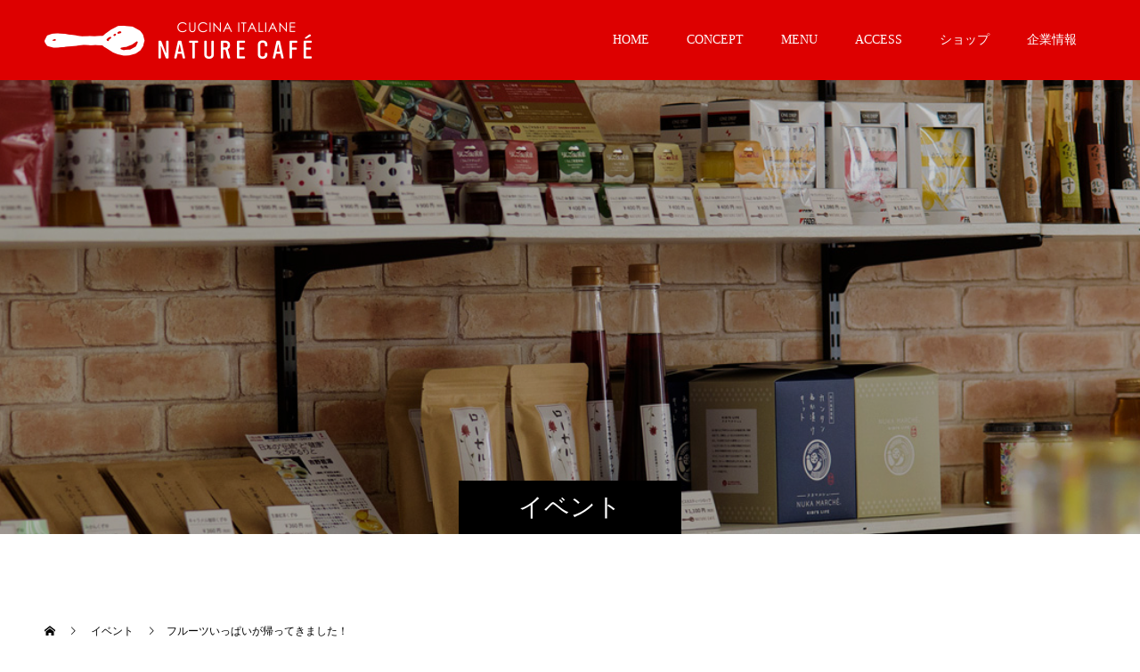

--- FILE ---
content_type: text/html; charset=UTF-8
request_url: https://nature-cafe.shop/event/%E3%83%95%E3%83%AB%E3%83%BC%E3%83%84%E3%81%84%E3%81%A3%E3%81%B1%E3%81%84%E3%81%8C%E5%B8%B0%E3%81%A3%E3%81%A6%E3%81%8D%E3%81%BE%E3%81%97%E3%81%9F%EF%BC%81/
body_size: 12131
content:
<!doctype html>
<html lang="ja" prefix="og: https://ogp.me/ns#">
<head>
<meta charset="UTF-8">
<meta name="viewport" content="width=device-width, initial-scale=1">
<meta name="description" content="「プレミアムクロワッサンサンド　サマーフルーツ」大好評だったフルーツサンドがパワーアップして再登場！夏色のみずみずしいたくさんのフルーツたちを、ホイップクリームとカスタードクリームでサンド！夏にぴったりのデザートクロワッサンサン...">
<title>フルーツいっぱいが帰ってきました！ &#8211; NATURE CAFE</title>
<meta name='robots' content='max-image-preview:large' />
<link rel='dns-prefetch' href='//www.googletagmanager.com' />
<link rel="alternate" type="application/rss+xml" title="NATURE CAFE &raquo; フィード" href="https://nature-cafe.shop/feed/" />
<link rel="alternate" type="application/rss+xml" title="NATURE CAFE &raquo; コメントフィード" href="https://nature-cafe.shop/comments/feed/" />
<link rel="alternate" title="oEmbed (JSON)" type="application/json+oembed" href="https://nature-cafe.shop/wp-json/oembed/1.0/embed?url=https%3A%2F%2Fnature-cafe.shop%2Fevent%2F%25e3%2583%2595%25e3%2583%25ab%25e3%2583%25bc%25e3%2583%2584%25e3%2581%2584%25e3%2581%25a3%25e3%2581%25b1%25e3%2581%2584%25e3%2581%258c%25e5%25b8%25b0%25e3%2581%25a3%25e3%2581%25a6%25e3%2581%258d%25e3%2581%25be%25e3%2581%2597%25e3%2581%259f%25ef%25bc%2581%2F" />
<link rel="alternate" title="oEmbed (XML)" type="text/xml+oembed" href="https://nature-cafe.shop/wp-json/oembed/1.0/embed?url=https%3A%2F%2Fnature-cafe.shop%2Fevent%2F%25e3%2583%2595%25e3%2583%25ab%25e3%2583%25bc%25e3%2583%2584%25e3%2581%2584%25e3%2581%25a3%25e3%2581%25b1%25e3%2581%2584%25e3%2581%258c%25e5%25b8%25b0%25e3%2581%25a3%25e3%2581%25a6%25e3%2581%258d%25e3%2581%25be%25e3%2581%2597%25e3%2581%259f%25ef%25bc%2581%2F&#038;format=xml" />
		<!-- This site uses the Google Analytics by MonsterInsights plugin v9.10.0 - Using Analytics tracking - https://www.monsterinsights.com/ -->
		<!-- Note: MonsterInsights is not currently configured on this site. The site owner needs to authenticate with Google Analytics in the MonsterInsights settings panel. -->
					<!-- No tracking code set -->
				<!-- / Google Analytics by MonsterInsights -->
		<link rel="preconnect" href="https://fonts.googleapis.com">
<link rel="preconnect" href="https://fonts.gstatic.com" crossorigin>
<link href="https://fonts.googleapis.com/css2?family=Noto+Sans+JP:wght@400;600" rel="stylesheet">
<style id='wp-img-auto-sizes-contain-inline-css' type='text/css'>
img:is([sizes=auto i],[sizes^="auto," i]){contain-intrinsic-size:3000px 1500px}
/*# sourceURL=wp-img-auto-sizes-contain-inline-css */
</style>
<style id='wp-block-library-inline-css' type='text/css'>
:root{--wp-block-synced-color:#7a00df;--wp-block-synced-color--rgb:122,0,223;--wp-bound-block-color:var(--wp-block-synced-color);--wp-editor-canvas-background:#ddd;--wp-admin-theme-color:#007cba;--wp-admin-theme-color--rgb:0,124,186;--wp-admin-theme-color-darker-10:#006ba1;--wp-admin-theme-color-darker-10--rgb:0,107,160.5;--wp-admin-theme-color-darker-20:#005a87;--wp-admin-theme-color-darker-20--rgb:0,90,135;--wp-admin-border-width-focus:2px}@media (min-resolution:192dpi){:root{--wp-admin-border-width-focus:1.5px}}.wp-element-button{cursor:pointer}:root .has-very-light-gray-background-color{background-color:#eee}:root .has-very-dark-gray-background-color{background-color:#313131}:root .has-very-light-gray-color{color:#eee}:root .has-very-dark-gray-color{color:#313131}:root .has-vivid-green-cyan-to-vivid-cyan-blue-gradient-background{background:linear-gradient(135deg,#00d084,#0693e3)}:root .has-purple-crush-gradient-background{background:linear-gradient(135deg,#34e2e4,#4721fb 50%,#ab1dfe)}:root .has-hazy-dawn-gradient-background{background:linear-gradient(135deg,#faaca8,#dad0ec)}:root .has-subdued-olive-gradient-background{background:linear-gradient(135deg,#fafae1,#67a671)}:root .has-atomic-cream-gradient-background{background:linear-gradient(135deg,#fdd79a,#004a59)}:root .has-nightshade-gradient-background{background:linear-gradient(135deg,#330968,#31cdcf)}:root .has-midnight-gradient-background{background:linear-gradient(135deg,#020381,#2874fc)}:root{--wp--preset--font-size--normal:16px;--wp--preset--font-size--huge:42px}.has-regular-font-size{font-size:1em}.has-larger-font-size{font-size:2.625em}.has-normal-font-size{font-size:var(--wp--preset--font-size--normal)}.has-huge-font-size{font-size:var(--wp--preset--font-size--huge)}.has-text-align-center{text-align:center}.has-text-align-left{text-align:left}.has-text-align-right{text-align:right}.has-fit-text{white-space:nowrap!important}#end-resizable-editor-section{display:none}.aligncenter{clear:both}.items-justified-left{justify-content:flex-start}.items-justified-center{justify-content:center}.items-justified-right{justify-content:flex-end}.items-justified-space-between{justify-content:space-between}.screen-reader-text{border:0;clip-path:inset(50%);height:1px;margin:-1px;overflow:hidden;padding:0;position:absolute;width:1px;word-wrap:normal!important}.screen-reader-text:focus{background-color:#ddd;clip-path:none;color:#444;display:block;font-size:1em;height:auto;left:5px;line-height:normal;padding:15px 23px 14px;text-decoration:none;top:5px;width:auto;z-index:100000}html :where(.has-border-color){border-style:solid}html :where([style*=border-top-color]){border-top-style:solid}html :where([style*=border-right-color]){border-right-style:solid}html :where([style*=border-bottom-color]){border-bottom-style:solid}html :where([style*=border-left-color]){border-left-style:solid}html :where([style*=border-width]){border-style:solid}html :where([style*=border-top-width]){border-top-style:solid}html :where([style*=border-right-width]){border-right-style:solid}html :where([style*=border-bottom-width]){border-bottom-style:solid}html :where([style*=border-left-width]){border-left-style:solid}html :where(img[class*=wp-image-]){height:auto;max-width:100%}:where(figure){margin:0 0 1em}html :where(.is-position-sticky){--wp-admin--admin-bar--position-offset:var(--wp-admin--admin-bar--height,0px)}@media screen and (max-width:600px){html :where(.is-position-sticky){--wp-admin--admin-bar--position-offset:0px}}

/*# sourceURL=wp-block-library-inline-css */
</style><style id='global-styles-inline-css' type='text/css'>
:root{--wp--preset--aspect-ratio--square: 1;--wp--preset--aspect-ratio--4-3: 4/3;--wp--preset--aspect-ratio--3-4: 3/4;--wp--preset--aspect-ratio--3-2: 3/2;--wp--preset--aspect-ratio--2-3: 2/3;--wp--preset--aspect-ratio--16-9: 16/9;--wp--preset--aspect-ratio--9-16: 9/16;--wp--preset--color--black: #000000;--wp--preset--color--cyan-bluish-gray: #abb8c3;--wp--preset--color--white: #ffffff;--wp--preset--color--pale-pink: #f78da7;--wp--preset--color--vivid-red: #cf2e2e;--wp--preset--color--luminous-vivid-orange: #ff6900;--wp--preset--color--luminous-vivid-amber: #fcb900;--wp--preset--color--light-green-cyan: #7bdcb5;--wp--preset--color--vivid-green-cyan: #00d084;--wp--preset--color--pale-cyan-blue: #8ed1fc;--wp--preset--color--vivid-cyan-blue: #0693e3;--wp--preset--color--vivid-purple: #9b51e0;--wp--preset--gradient--vivid-cyan-blue-to-vivid-purple: linear-gradient(135deg,rgb(6,147,227) 0%,rgb(155,81,224) 100%);--wp--preset--gradient--light-green-cyan-to-vivid-green-cyan: linear-gradient(135deg,rgb(122,220,180) 0%,rgb(0,208,130) 100%);--wp--preset--gradient--luminous-vivid-amber-to-luminous-vivid-orange: linear-gradient(135deg,rgb(252,185,0) 0%,rgb(255,105,0) 100%);--wp--preset--gradient--luminous-vivid-orange-to-vivid-red: linear-gradient(135deg,rgb(255,105,0) 0%,rgb(207,46,46) 100%);--wp--preset--gradient--very-light-gray-to-cyan-bluish-gray: linear-gradient(135deg,rgb(238,238,238) 0%,rgb(169,184,195) 100%);--wp--preset--gradient--cool-to-warm-spectrum: linear-gradient(135deg,rgb(74,234,220) 0%,rgb(151,120,209) 20%,rgb(207,42,186) 40%,rgb(238,44,130) 60%,rgb(251,105,98) 80%,rgb(254,248,76) 100%);--wp--preset--gradient--blush-light-purple: linear-gradient(135deg,rgb(255,206,236) 0%,rgb(152,150,240) 100%);--wp--preset--gradient--blush-bordeaux: linear-gradient(135deg,rgb(254,205,165) 0%,rgb(254,45,45) 50%,rgb(107,0,62) 100%);--wp--preset--gradient--luminous-dusk: linear-gradient(135deg,rgb(255,203,112) 0%,rgb(199,81,192) 50%,rgb(65,88,208) 100%);--wp--preset--gradient--pale-ocean: linear-gradient(135deg,rgb(255,245,203) 0%,rgb(182,227,212) 50%,rgb(51,167,181) 100%);--wp--preset--gradient--electric-grass: linear-gradient(135deg,rgb(202,248,128) 0%,rgb(113,206,126) 100%);--wp--preset--gradient--midnight: linear-gradient(135deg,rgb(2,3,129) 0%,rgb(40,116,252) 100%);--wp--preset--font-size--small: 13px;--wp--preset--font-size--medium: 20px;--wp--preset--font-size--large: 36px;--wp--preset--font-size--x-large: 42px;--wp--preset--spacing--20: 0.44rem;--wp--preset--spacing--30: 0.67rem;--wp--preset--spacing--40: 1rem;--wp--preset--spacing--50: 1.5rem;--wp--preset--spacing--60: 2.25rem;--wp--preset--spacing--70: 3.38rem;--wp--preset--spacing--80: 5.06rem;--wp--preset--shadow--natural: 6px 6px 9px rgba(0, 0, 0, 0.2);--wp--preset--shadow--deep: 12px 12px 50px rgba(0, 0, 0, 0.4);--wp--preset--shadow--sharp: 6px 6px 0px rgba(0, 0, 0, 0.2);--wp--preset--shadow--outlined: 6px 6px 0px -3px rgb(255, 255, 255), 6px 6px rgb(0, 0, 0);--wp--preset--shadow--crisp: 6px 6px 0px rgb(0, 0, 0);}:where(.is-layout-flex){gap: 0.5em;}:where(.is-layout-grid){gap: 0.5em;}body .is-layout-flex{display: flex;}.is-layout-flex{flex-wrap: wrap;align-items: center;}.is-layout-flex > :is(*, div){margin: 0;}body .is-layout-grid{display: grid;}.is-layout-grid > :is(*, div){margin: 0;}:where(.wp-block-columns.is-layout-flex){gap: 2em;}:where(.wp-block-columns.is-layout-grid){gap: 2em;}:where(.wp-block-post-template.is-layout-flex){gap: 1.25em;}:where(.wp-block-post-template.is-layout-grid){gap: 1.25em;}.has-black-color{color: var(--wp--preset--color--black) !important;}.has-cyan-bluish-gray-color{color: var(--wp--preset--color--cyan-bluish-gray) !important;}.has-white-color{color: var(--wp--preset--color--white) !important;}.has-pale-pink-color{color: var(--wp--preset--color--pale-pink) !important;}.has-vivid-red-color{color: var(--wp--preset--color--vivid-red) !important;}.has-luminous-vivid-orange-color{color: var(--wp--preset--color--luminous-vivid-orange) !important;}.has-luminous-vivid-amber-color{color: var(--wp--preset--color--luminous-vivid-amber) !important;}.has-light-green-cyan-color{color: var(--wp--preset--color--light-green-cyan) !important;}.has-vivid-green-cyan-color{color: var(--wp--preset--color--vivid-green-cyan) !important;}.has-pale-cyan-blue-color{color: var(--wp--preset--color--pale-cyan-blue) !important;}.has-vivid-cyan-blue-color{color: var(--wp--preset--color--vivid-cyan-blue) !important;}.has-vivid-purple-color{color: var(--wp--preset--color--vivid-purple) !important;}.has-black-background-color{background-color: var(--wp--preset--color--black) !important;}.has-cyan-bluish-gray-background-color{background-color: var(--wp--preset--color--cyan-bluish-gray) !important;}.has-white-background-color{background-color: var(--wp--preset--color--white) !important;}.has-pale-pink-background-color{background-color: var(--wp--preset--color--pale-pink) !important;}.has-vivid-red-background-color{background-color: var(--wp--preset--color--vivid-red) !important;}.has-luminous-vivid-orange-background-color{background-color: var(--wp--preset--color--luminous-vivid-orange) !important;}.has-luminous-vivid-amber-background-color{background-color: var(--wp--preset--color--luminous-vivid-amber) !important;}.has-light-green-cyan-background-color{background-color: var(--wp--preset--color--light-green-cyan) !important;}.has-vivid-green-cyan-background-color{background-color: var(--wp--preset--color--vivid-green-cyan) !important;}.has-pale-cyan-blue-background-color{background-color: var(--wp--preset--color--pale-cyan-blue) !important;}.has-vivid-cyan-blue-background-color{background-color: var(--wp--preset--color--vivid-cyan-blue) !important;}.has-vivid-purple-background-color{background-color: var(--wp--preset--color--vivid-purple) !important;}.has-black-border-color{border-color: var(--wp--preset--color--black) !important;}.has-cyan-bluish-gray-border-color{border-color: var(--wp--preset--color--cyan-bluish-gray) !important;}.has-white-border-color{border-color: var(--wp--preset--color--white) !important;}.has-pale-pink-border-color{border-color: var(--wp--preset--color--pale-pink) !important;}.has-vivid-red-border-color{border-color: var(--wp--preset--color--vivid-red) !important;}.has-luminous-vivid-orange-border-color{border-color: var(--wp--preset--color--luminous-vivid-orange) !important;}.has-luminous-vivid-amber-border-color{border-color: var(--wp--preset--color--luminous-vivid-amber) !important;}.has-light-green-cyan-border-color{border-color: var(--wp--preset--color--light-green-cyan) !important;}.has-vivid-green-cyan-border-color{border-color: var(--wp--preset--color--vivid-green-cyan) !important;}.has-pale-cyan-blue-border-color{border-color: var(--wp--preset--color--pale-cyan-blue) !important;}.has-vivid-cyan-blue-border-color{border-color: var(--wp--preset--color--vivid-cyan-blue) !important;}.has-vivid-purple-border-color{border-color: var(--wp--preset--color--vivid-purple) !important;}.has-vivid-cyan-blue-to-vivid-purple-gradient-background{background: var(--wp--preset--gradient--vivid-cyan-blue-to-vivid-purple) !important;}.has-light-green-cyan-to-vivid-green-cyan-gradient-background{background: var(--wp--preset--gradient--light-green-cyan-to-vivid-green-cyan) !important;}.has-luminous-vivid-amber-to-luminous-vivid-orange-gradient-background{background: var(--wp--preset--gradient--luminous-vivid-amber-to-luminous-vivid-orange) !important;}.has-luminous-vivid-orange-to-vivid-red-gradient-background{background: var(--wp--preset--gradient--luminous-vivid-orange-to-vivid-red) !important;}.has-very-light-gray-to-cyan-bluish-gray-gradient-background{background: var(--wp--preset--gradient--very-light-gray-to-cyan-bluish-gray) !important;}.has-cool-to-warm-spectrum-gradient-background{background: var(--wp--preset--gradient--cool-to-warm-spectrum) !important;}.has-blush-light-purple-gradient-background{background: var(--wp--preset--gradient--blush-light-purple) !important;}.has-blush-bordeaux-gradient-background{background: var(--wp--preset--gradient--blush-bordeaux) !important;}.has-luminous-dusk-gradient-background{background: var(--wp--preset--gradient--luminous-dusk) !important;}.has-pale-ocean-gradient-background{background: var(--wp--preset--gradient--pale-ocean) !important;}.has-electric-grass-gradient-background{background: var(--wp--preset--gradient--electric-grass) !important;}.has-midnight-gradient-background{background: var(--wp--preset--gradient--midnight) !important;}.has-small-font-size{font-size: var(--wp--preset--font-size--small) !important;}.has-medium-font-size{font-size: var(--wp--preset--font-size--medium) !important;}.has-large-font-size{font-size: var(--wp--preset--font-size--large) !important;}.has-x-large-font-size{font-size: var(--wp--preset--font-size--x-large) !important;}
/*# sourceURL=global-styles-inline-css */
</style>

<style id='classic-theme-styles-inline-css' type='text/css'>
/*! This file is auto-generated */
.wp-block-button__link{color:#fff;background-color:#32373c;border-radius:9999px;box-shadow:none;text-decoration:none;padding:calc(.667em + 2px) calc(1.333em + 2px);font-size:1.125em}.wp-block-file__button{background:#32373c;color:#fff;text-decoration:none}
/*# sourceURL=/wp-includes/css/classic-themes.min.css */
</style>
<link rel='stylesheet' id='switch-style-css' href='https://nature-cafe.shop/wp-content/themes/switch_tcd063/style.css?ver=3.0.2' type='text/css' media='all' />
<link rel='stylesheet' id='design-plus-css' href='https://nature-cafe.shop/wp-content/themes/switch_tcd063/assets/css/design-plus.css?ver=3.0.2' type='text/css' media='all' />
<style>:root {
  --tcd-font-type1: Arial,"Hiragino Sans","Yu Gothic Medium","Meiryo",sans-serif;
  --tcd-font-type2: "Times New Roman",Times,"Yu Mincho","游明朝","游明朝体","Hiragino Mincho Pro",serif;
  --tcd-font-type3: Palatino,"Yu Kyokasho","游教科書体","UD デジタル 教科書体 N","游明朝","游明朝体","Hiragino Mincho Pro","Meiryo",serif;
  --tcd-font-type-logo: "Noto Sans JP",sans-serif;
}</style>
<script type="text/javascript" src="https://nature-cafe.shop/wp-includes/js/jquery/jquery.min.js?ver=3.7.1" id="jquery-core-js"></script>
<script type="text/javascript" src="https://nature-cafe.shop/wp-includes/js/jquery/jquery-migrate.min.js?ver=3.4.1" id="jquery-migrate-js"></script>
<link rel="https://api.w.org/" href="https://nature-cafe.shop/wp-json/" /><link rel="alternate" title="JSON" type="application/json" href="https://nature-cafe.shop/wp-json/wp/v2/event/1089" /><link rel="canonical" href="https://nature-cafe.shop/event/%e3%83%95%e3%83%ab%e3%83%bc%e3%83%84%e3%81%84%e3%81%a3%e3%81%b1%e3%81%84%e3%81%8c%e5%b8%b0%e3%81%a3%e3%81%a6%e3%81%8d%e3%81%be%e3%81%97%e3%81%9f%ef%bc%81/" />
<link rel='shortlink' href='https://nature-cafe.shop/?p=1089' />
<meta name="generator" content="Site Kit by Google 1.167.0" /><style>
.c-comment__form-submit:hover,.p-cb__item-btn a,.c-pw__btn,.p-readmore__btn,.p-pager span,.p-page-links a,.p-pagetop,.p-widget__title,.p-entry__meta,.p-headline,.p-article06__cat,.p-nav02__item-upper,.p-page-header__title,.p-plan__title,.p-btn{background: #000000}.c-pw__btn:hover,.p-cb__item-btn a:hover,.p-pagetop:focus,.p-pagetop:hover,.p-readmore__btn:hover,.p-page-links > span,.p-page-links a:hover,.p-pager a:hover,.p-entry__meta a:hover,.p-article06__cat:hover,.p-interview__cat:hover,.p-nav02__item-upper:hover,.p-btn:hover{background: #442602}.p-archive-header__title,.p-article01__title a:hover,.p-article01__cat a:hover,.p-article04__title a:hover,.p-faq__cat,.p-faq__list dt:hover,.p-triangle,.p-article06__title a:hover,.p-interview__faq dt,.p-nav02__item-lower:hover .p-nav02__item-title,.p-article07 a:hover,.p-article07__title,.p-block01__title,.p-block01__lower-title,.p-block02__item-title,.p-block03__item-title,.p-block04__title,.p-index-content02__title,.p-article09 a:hover .p-article09__title,.p-index-content06__title,.p-plan-table01__price,.p-plan__catch,.p-plan__notice-title,.p-spec__title,.p-widget a:hover,.cardlink .title a{color: #442602}.p-entry__body a,.custom-html-widget a{color: #442602}body{font-family: var(--tcd-font-type2)}.c-logo,.p-page-header__title,.p-page-header__desc,.p-archive-header__title,.p-faq__cat,.p-interview__title,.p-footer-link__title,.p-block01__title,.p-block04__title,.p-index-content02__title,.p-headline02__title,.p-index-content01__title,.p-index-content06__title,.p-index-content07__title,.p-index-content09__title,.p-plan__title,.p-plan__catch,.p-header-content__title,.p-spec__title{font-family: var(--tcd-font-type2)}.c-font-type--logo{font-family: var(--tcd-font-type-logo);font-weight: bold}.p-hover-effect--type1:hover img{-webkit-transform: scale(1.2);transform: scale(1.2)}.l-header{background: rgba(221, 0, 0, 1.000000)}.l-header--fixed.is-active{background: rgba(0, 0, 0, 1.000000)}.p-menu-btn{color: #ffffff}.p-global-nav > ul > li > a{color: #ffffff}.p-global-nav > ul > li > a:hover{color: #999999}.p-global-nav .sub-menu a{background: #000000;color: #ffffff}.p-global-nav .sub-menu a:hover{background: #442606;color: #ffffff}.p-global-nav .menu-item-has-children > a > .p-global-nav__toggle::before{border-color: #ffffff}.p-footer-link{background-image: url(https://nature-cafe.shop/wp-content/uploads/2019/04/switch-image_1450x500.gif)}.p-footer-link::before{background: rgba(0,0,0, 0.200000)}.p-footer-link{background-image: url(https://nature-cafe.shop/wp-content/uploads/2019/04/フッターモバイルフォト01.jpg)}.p-info{background: #ffffff;color: #000000}.p-info__logo{font-size: 25px}.p-footer-nav{background: #f5f5f5;color: #000000}.p-footer-nav a{color: #000000}.p-footer-nav a:hover{color: #442602}.p-copyright{background: #000000}.p-page-header::before{background: rgba(0, 0, 0, 0.2)}.p-page-header__desc{color: #ffffff;font-size: 40px}.p-entry__title{font-size: 32px}.p-entry__body{font-size: 14px}@media screen and (max-width: 1199px) {.l-header{background: rgba(0, 0, 0, 1.000000)}.l-header--fixed.is-active{background: rgba(0, 0, 0, 1.000000)}.p-global-nav{background: rgba(0,0,0, 1)}.p-global-nav > ul > li > a,.p-global-nav > ul > li > a:hover,.p-global-nav a,.p-global-nav a:hover,.p-global-nav .sub-menu a,.p-global-nav .sub-menu a:hover{color: #ffffff!important}.p-global-nav .menu-item-has-children > a > .sub-menu-toggle::before{border-color: #ffffff}}@media screen and (max-width: 767px) {.p-page-header__desc{font-size: 18px}.p-entry__title{font-size: 22px}.p-entry__body{font-size: 14px}}.c-load--type1 { border: 3px solid rgba(0, 0, 0, 0.2); border-top-color: #000000; }
</style>
<link rel="icon" href="https://nature-cafe.shop/wp-content/uploads/2024/04/ファビコン512×512-1-130x130.gif" sizes="32x32" />
<link rel="icon" href="https://nature-cafe.shop/wp-content/uploads/2024/04/ファビコン512×512-1-240x240.gif" sizes="192x192" />
<link rel="apple-touch-icon" href="https://nature-cafe.shop/wp-content/uploads/2024/04/ファビコン512×512-1-240x240.gif" />
<meta name="msapplication-TileImage" content="https://nature-cafe.shop/wp-content/uploads/2024/04/ファビコン512×512-1-300x300.gif" />
<!-- Global site tag (gtag.js) - Google Analytics -->
<script async src="https://www.googletagmanager.com/gtag/js?id=G-4GTYFN18MF"></script>
<script>
  window.dataLayer = window.dataLayer || [];
  function gtag(){dataLayer.push(arguments);}
  gtag('js', new Date());

  gtag('config', 'G-4GTYFN18MF');
</script>
</head>
<body class="wp-singular event-template-default single single-event postid-1089 wp-embed-responsive wp-theme-switch_tcd063">
      <div id="site_loader_overlay">
  <div id="site_loader_animation" class="c-load--type1">
      </div>
</div>
<header id="js-header" class="l-header">
  <div class="l-header__inner l-inner">
    <div class="l-header__logo c-logo c-logo--retina">
    <a href="https://nature-cafe.shop/">
              <img src="https://nature-cafe.shop/wp-content/uploads/2025/04/CAFEヘッダーロゴ-PC用02-1.png" alt="NATURE CAFE" width="300" height="41">
            </a>
  </div>
    <button id="js-menu-btn" class="p-menu-btn c-menu-btn"></button>
    <nav id="js-global-nav" class="p-global-nav"><ul id="menu-%e3%83%a1%e3%83%8b%e3%83%a5%e3%83%bc01" class="menu"><li id="menu-item-78" class="menu-item menu-item-type-custom menu-item-object-custom menu-item-home menu-item-78"><a href="http://nature-cafe.shop/">HOME<span class="p-global-nav__toggle"></span></a></li>
<li id="menu-item-79" class="menu-item menu-item-type-post_type menu-item-object-page menu-item-79"><a href="https://nature-cafe.shop/concept/">CONCEPT<span class="p-global-nav__toggle"></span></a></li>
<li id="menu-item-389" class="menu-item menu-item-type-post_type menu-item-object-page menu-item-has-children menu-item-389"><a href="https://nature-cafe.shop/menu/">MENU<span class="p-global-nav__toggle"></span></a>
<ul class="sub-menu">
	<li id="menu-item-1952" class="menu-item menu-item-type-post_type menu-item-object-page menu-item-1952"><a href="https://nature-cafe.shop/dinnre/">DINNRE<span class="p-global-nav__toggle"></span></a></li>
	<li id="menu-item-1778" class="menu-item menu-item-type-post_type menu-item-object-page menu-item-1778"><a href="https://nature-cafe.shop/cafe-lunch-set/">CAFE LUNCH SET<span class="p-global-nav__toggle"></span></a></li>
	<li id="menu-item-1628" class="menu-item menu-item-type-post_type menu-item-object-page menu-item-1628"><a href="https://nature-cafe.shop/nikubo/">NIKUBO<span class="p-global-nav__toggle"></span></a></li>
	<li id="menu-item-89" class="menu-item menu-item-type-post_type menu-item-object-page menu-item-89"><a href="https://nature-cafe.shop/namapasta/">NAMAPASTA<span class="p-global-nav__toggle"></span></a></li>
	<li id="menu-item-1768" class="menu-item menu-item-type-post_type menu-item-object-page menu-item-1768"><a href="https://nature-cafe.shop/pizza/">PIZZA<span class="p-global-nav__toggle"></span></a></li>
	<li id="menu-item-113" class="menu-item menu-item-type-post_type menu-item-object-page menu-item-113"><a href="https://nature-cafe.shop/pancake/">PANCAKE<span class="p-global-nav__toggle"></span></a></li>
	<li id="menu-item-924" class="menu-item menu-item-type-post_type menu-item-object-page menu-item-924"><a href="https://nature-cafe.shop/croissant/">CROISSANT<span class="p-global-nav__toggle"></span></a></li>
	<li id="menu-item-1298" class="menu-item menu-item-type-post_type menu-item-object-page menu-item-1298"><a href="https://nature-cafe.shop/anniversary-plate/">ANNIVERSARY PLATE<span class="p-global-nav__toggle"></span></a></li>
	<li id="menu-item-676" class="menu-item menu-item-type-post_type menu-item-object-page menu-item-676"><a href="https://nature-cafe.shop/take-out-cafe-gourmet-box/">TAKE OUT<span class="p-global-nav__toggle"></span></a></li>
	<li id="menu-item-230" class="menu-item menu-item-type-post_type menu-item-object-page menu-item-230"><a href="https://nature-cafe.shop/drink/">DRINK<span class="p-global-nav__toggle"></span></a></li>
</ul>
</li>
<li id="menu-item-123" class="menu-item menu-item-type-post_type menu-item-object-page menu-item-123"><a href="https://nature-cafe.shop/access/">ACCESS<span class="p-global-nav__toggle"></span></a></li>
<li id="menu-item-164" class="menu-item menu-item-type-custom menu-item-object-custom menu-item-164"><a href="https://nature-aomori.com">ショップ<span class="p-global-nav__toggle"></span></a></li>
<li id="menu-item-715" class="menu-item menu-item-type-custom menu-item-object-custom menu-item-715"><a href="https://nature-provision.co.jp/">企業情報<span class="p-global-nav__toggle"></span></a></li>
</ul></nav>  </div>
</header>
<main class="l-main">
    <header id="js-page-header" class="p-page-header">
        <div class="p-page-header__title">イベント</div>
        <div class="p-page-header__inner l-inner">
      <p id="js-page-header__desc" class="p-page-header__desc p-page-header__desc--vertical"><span>期間限定の<br />
イベントの数々</span></p>
    </div>
    <div id="js-page-header__img" class="p-page-header__img p-page-header__img--type2">
      <img src="https://nature-cafe.shop/wp-content/uploads/2019/04/入荷トップ画像01.jpg" alt="">
    </div>
  </header>
  <ol class="p-breadcrumb c-breadcrumb l-inner" itemscope="" itemtype="https://schema.org/BreadcrumbList">
<li class="p-breadcrumb__item c-breadcrumb__item c-breadcrumb__item--home" itemprop="itemListElement" itemscope="" itemtype="https://schema.org/ListItem">
<a href="https://nature-cafe.shop/" itemtype="https://schema.org/Thing" itemprop="item">
<span itemprop="name">HOME</span>
</a>
<meta itemprop="position" content="1">
</li>
<li class="p-breadcrumb__item c-breadcrumb__item" itemprop="itemListElement" itemscope="" itemtype="https://schema.org/ListItem">
<a href="https://nature-cafe.shop/event/" itemtype="https://schema.org/Thing" itemprop="item">
<span itemprop="name">イベント</span>
</a>
<meta itemprop="position" content="2">
</li>
<li class="p-breadcrumb__item c-breadcrumb__item">フルーツいっぱいが帰ってきました！</li>
</ol>
  <div class="l-contents l-inner">

    <div class="l-primary">
      			<article class="p-entry">
        <div class="p-entry__inner">
          				  <figure class="p-entry__img">
            <img width="1813" height="2560" src="https://nature-cafe.shop/wp-content/uploads/2023/06/2023.07サンド-scaled.jpg" class="attachment-full size-full wp-post-image" alt="" decoding="async" fetchpriority="high" srcset="https://nature-cafe.shop/wp-content/uploads/2023/06/2023.07サンド-scaled.jpg 1813w, https://nature-cafe.shop/wp-content/uploads/2023/06/2023.07サンド-212x300.jpg 212w, https://nature-cafe.shop/wp-content/uploads/2023/06/2023.07サンド-725x1024.jpg 725w, https://nature-cafe.shop/wp-content/uploads/2023/06/2023.07サンド-768x1084.jpg 768w, https://nature-cafe.shop/wp-content/uploads/2023/06/2023.07サンド-1088x1536.jpg 1088w, https://nature-cafe.shop/wp-content/uploads/2023/06/2023.07サンド-1451x2048.jpg 1451w" sizes="(max-width: 1813px) 100vw, 1813px" />          </figure>
          			    <header class="p-entry__header">
                        <time class="p-entry__meta" datetime="2023-06-30">2023.06.30</time>
                        <h1 class="p-entry__title">フルーツいっぱいが帰ってきました！</h1>
				  </header>
          <div class="p-entry__body">
          <p>「プレミアムクロワッサンサンド　サマーフルーツ」<br />
大好評だったフルーツサンドがパワーアップして再登場！<br />
夏色のみずみずしいたくさんのフルーツたちを、ホイップクリームとカスタードクリームでサンド！<br />
夏にぴったりのデザートクロワッサンサンドです。</p>
<p>LINE会員様には、おすすめ100円OFFクーポンが配信されています。是非、ご活用くださいね。<br />
期間：令和5年7月1日～31日</p>
<p>クロワッサン詳細ページはこちらから！<br />
<a class="q_button bt_yellow" href="https://nature-cafe.shop/croissant/">詳しくはこちら</a></p>
<p>今なら、LINE会員様限定100円OFFクーポン配信中<br />
お友達登録は↓↓↓↓↓↓↓<br />
<a class="q_button bt_green" href="https://lin.ee/joSlZYy">お友達登録はこちら</a></p>
          </div>
          			<ul class="p-entry__share c-share u-clearfix c-share--sm c-share--color">
				<li class="c-share__btn c-share__btn--twitter">
			    <a href="https://twitter.com/intent/tweet?text=%E3%83%95%E3%83%AB%E3%83%BC%E3%83%84%E3%81%84%E3%81%A3%E3%81%B1%E3%81%84%E3%81%8C%E5%B8%B0%E3%81%A3%E3%81%A6%E3%81%8D%E3%81%BE%E3%81%97%E3%81%9F%EF%BC%81&url=https%3A%2F%2Fnature-cafe.shop%2Fevent%2F%25e3%2583%2595%25e3%2583%25ab%25e3%2583%25bc%25e3%2583%2584%25e3%2581%2584%25e3%2581%25a3%25e3%2581%25b1%25e3%2581%2584%25e3%2581%258c%25e5%25b8%25b0%25e3%2581%25a3%25e3%2581%25a6%25e3%2581%258d%25e3%2581%25be%25e3%2581%2597%25e3%2581%259f%25ef%25bc%2581%2F&via=&tw_p=tweetbutton&related="  onclick="javascript:window.open(this.href, '', 'menubar=no,toolbar=no,resizable=yes,scrollbars=yes,height=400,width=600');return false;">
			     	<i class="c-share__icn c-share__icn--twitter"></i>
			      <span class="c-share__title">Post</span>
			   	</a>
			   </li>
			    <li class="c-share__btn c-share__btn--facebook">
			    	<a href="//www.facebook.com/sharer/sharer.php?u=https://nature-cafe.shop/event/%e3%83%95%e3%83%ab%e3%83%bc%e3%83%84%e3%81%84%e3%81%a3%e3%81%b1%e3%81%84%e3%81%8c%e5%b8%b0%e3%81%a3%e3%81%a6%e3%81%8d%e3%81%be%e3%81%97%e3%81%9f%ef%bc%81/&amp;t=%E3%83%95%E3%83%AB%E3%83%BC%E3%83%84%E3%81%84%E3%81%A3%E3%81%B1%E3%81%84%E3%81%8C%E5%B8%B0%E3%81%A3%E3%81%A6%E3%81%8D%E3%81%BE%E3%81%97%E3%81%9F%EF%BC%81" rel="nofollow" target="_blank">
			      	<i class="c-share__icn c-share__icn--facebook"></i>
			        <span class="c-share__title">Share</span>
			      </a>
			    </li>
			    <li class="c-share__btn c-share__btn--line">
			    	<a aria-label="LINE" href="http://line.me/R/msg/text/?%E3%83%95%E3%83%AB%E3%83%BC%E3%83%84%E3%81%84%E3%81%A3%E3%81%B1%E3%81%84%E3%81%8C%E5%B8%B0%E3%81%A3%E3%81%A6%E3%81%8D%E3%81%BE%E3%81%97%E3%81%9F%EF%BC%81https%3A%2F%2Fnature-cafe.shop%2Fevent%2F%25e3%2583%2595%25e3%2583%25ab%25e3%2583%25bc%25e3%2583%2584%25e3%2581%2584%25e3%2581%25a3%25e3%2581%25b1%25e3%2581%2584%25e3%2581%258c%25e5%25b8%25b0%25e3%2581%25a3%25e3%2581%25a6%25e3%2581%258d%25e3%2581%25be%25e3%2581%2597%25e3%2581%259f%25ef%25bc%2581%2F" target="_blank">
			      	<i class="c-share__icn c-share__icn--line"></i>
			        <span class="c-share__title">LINE</span>
			      </a>
			    </li>
			    <li class="c-share__btn c-share__btn--note">
			    	<a href="https://note.com/intent/post?url=https%3A%2F%2Fnature-cafe.shop%2Fevent%2F%25e3%2583%2595%25e3%2583%25ab%25e3%2583%25bc%25e3%2583%2584%25e3%2581%2584%25e3%2581%25a3%25e3%2581%25b1%25e3%2581%2584%25e3%2581%258c%25e5%25b8%25b0%25e3%2581%25a3%25e3%2581%25a6%25e3%2581%258d%25e3%2581%25be%25e3%2581%2597%25e3%2581%259f%25ef%25bc%2581%2F" target="_blank">
			      	<i class="c-share__icn c-share__icn--note"></i>
			        <span class="c-share__title">note</span>
			      </a>
			    </li>
			</ul>
          			    <ul class="p-nav01 c-nav01 u-clearfix">
			    	<li class="p-nav01__item--prev p-nav01__item c-nav01__item c-nav01__item--prev"><a href="https://nature-cafe.shop/event/%e5%86%b7%e3%81%9f%e3%81%8f%e3%81%a6%e6%bf%83%e5%8e%9a/" data-prev="前の記事"><span>冷たくて濃厚</span></a></li>
			    	<li class="p-nav01__item--next p-nav01__item c-nav01__item c-nav01__item--next"><a href="https://nature-cafe.shop/event/%e6%a1%83%e3%81%a5%e3%81%8f%e3%81%97/" data-next="次の記事"><span>桃づくし</span></a></li>
			    </ul>
                  </div>
      </article>
            			<section>
      <h2 class="p-headline">関連イベント</h2>
			 	<div class="p-entry__related">
                    <article class="p-entry__related-item p-article01">
            <a class="p-article01__img p-hover-effect--type1" href="https://nature-cafe.shop/event/%e5%b9%b4%e6%9c%ab%e6%84%9f%e8%ac%9d%e5%ae%9d%e3%81%8f%e3%81%982024%e7%b5%90%e6%9e%9c%e7%99%ba%e8%a1%a8/">
              <img width="590" height="380" src="https://nature-cafe.shop/wp-content/uploads/2024/12/年末くじ2024抽選結果-590x380.jpg" class="attachment-size1 size-size1 wp-post-image" alt="" decoding="async" loading="lazy" srcset="https://nature-cafe.shop/wp-content/uploads/2024/12/年末くじ2024抽選結果-590x380.jpg 590w, https://nature-cafe.shop/wp-content/uploads/2024/12/年末くじ2024抽選結果-740x476.jpg 740w" sizes="auto, (max-width: 590px) 100vw, 590px" />            </a>
            <div class="p-article01__content">
              <h3 class="p-article01__title">
                <a href="https://nature-cafe.shop/event/%e5%b9%b4%e6%9c%ab%e6%84%9f%e8%ac%9d%e5%ae%9d%e3%81%8f%e3%81%982024%e7%b5%90%e6%9e%9c%e7%99%ba%e8%a1%a8/">年末感謝宝くじ2024結果発表!!</a>
              </h3>
            </div>
          </article>
                    <article class="p-entry__related-item p-article01">
            <a class="p-article01__img p-hover-effect--type1" href="https://nature-cafe.shop/event/%e3%83%9e%e3%83%b3%e3%82%b4%e3%83%bc%ef%bc%86%e3%83%9e%e3%83%b3%e3%82%b4%e3%83%bc/">
              <img width="590" height="380" src="https://nature-cafe.shop/wp-content/uploads/2024/05/2024.06サンド-590x380.jpg" class="attachment-size1 size-size1 wp-post-image" alt="" decoding="async" loading="lazy" srcset="https://nature-cafe.shop/wp-content/uploads/2024/05/2024.06サンド-590x380.jpg 590w, https://nature-cafe.shop/wp-content/uploads/2024/05/2024.06サンド-740x476.jpg 740w" sizes="auto, (max-width: 590px) 100vw, 590px" />            </a>
            <div class="p-article01__content">
              <h3 class="p-article01__title">
                <a href="https://nature-cafe.shop/event/%e3%83%9e%e3%83%b3%e3%82%b4%e3%83%bc%ef%bc%86%e3%83%9e%e3%83%b3%e3%82%b4%e3%83%bc/">マンゴー＆マンゴー</a>
              </h3>
            </div>
          </article>
                    <article class="p-entry__related-item p-article01">
            <a class="p-article01__img p-hover-effect--type1" href="https://nature-cafe.shop/event/%e8%aa%b0%e3%81%a7%e3%82%82%e3%83%97%e3%83%aa%e3%83%b3%e3%82%bb%e3%82%b9%e3%81%aa%e6%b0%97%e5%88%86%e3%81%a7%e3%81%99%ef%bc%81/">
              <img width="590" height="380" src="https://nature-cafe.shop/wp-content/uploads/2025/02/2025.03パンケーキ-590x380.jpg" class="attachment-size1 size-size1 wp-post-image" alt="" decoding="async" loading="lazy" srcset="https://nature-cafe.shop/wp-content/uploads/2025/02/2025.03パンケーキ-590x380.jpg 590w, https://nature-cafe.shop/wp-content/uploads/2025/02/2025.03パンケーキ-740x476.jpg 740w" sizes="auto, (max-width: 590px) 100vw, 590px" />            </a>
            <div class="p-article01__content">
              <h3 class="p-article01__title">
                <a href="https://nature-cafe.shop/event/%e8%aa%b0%e3%81%a7%e3%82%82%e3%83%97%e3%83%aa%e3%83%b3%e3%82%bb%e3%82%b9%e3%81%aa%e6%b0%97%e5%88%86%e3%81%a7%e3%81%99%ef%bc%81/">誰でもプリンセスな気分です！</a>
              </h3>
            </div>
          </article>
                    <article class="p-entry__related-item p-article01">
            <a class="p-article01__img p-hover-effect--type1" href="https://nature-cafe.shop/event/%e6%98%a5%e3%82%89%e3%81%97%e3%81%8f%e8%8b%ba%ef%bc%81/">
              <img width="590" height="380" src="https://nature-cafe.shop/wp-content/uploads/2025/04/2025.04サンド-590x380.jpg" class="attachment-size1 size-size1 wp-post-image" alt="" decoding="async" loading="lazy" srcset="https://nature-cafe.shop/wp-content/uploads/2025/04/2025.04サンド-590x380.jpg 590w, https://nature-cafe.shop/wp-content/uploads/2025/04/2025.04サンド-740x476.jpg 740w" sizes="auto, (max-width: 590px) 100vw, 590px" />            </a>
            <div class="p-article01__content">
              <h3 class="p-article01__title">
                <a href="https://nature-cafe.shop/event/%e6%98%a5%e3%82%89%e3%81%97%e3%81%8f%e8%8b%ba%ef%bc%81/">春らしく苺！</a>
              </h3>
            </div>
          </article>
                    <article class="p-entry__related-item p-article01">
            <a class="p-article01__img p-hover-effect--type1" href="https://nature-cafe.shop/event/%e3%83%90%e3%83%8a%e3%83%8a%e5%a5%bd%e3%81%8d%e3%81%ab%e3%81%af%e3%81%9f%e3%81%be%e3%82%8a%e3%81%be%e3%81%9b%e3%82%93%ef%bc%81/">
              <img width="590" height="380" src="https://nature-cafe.shop/wp-content/uploads/2025/02/2025.03サンド-590x380.jpg" class="attachment-size1 size-size1 wp-post-image" alt="" decoding="async" loading="lazy" srcset="https://nature-cafe.shop/wp-content/uploads/2025/02/2025.03サンド-590x380.jpg 590w, https://nature-cafe.shop/wp-content/uploads/2025/02/2025.03サンド-740x476.jpg 740w" sizes="auto, (max-width: 590px) 100vw, 590px" />            </a>
            <div class="p-article01__content">
              <h3 class="p-article01__title">
                <a href="https://nature-cafe.shop/event/%e3%83%90%e3%83%8a%e3%83%8a%e5%a5%bd%e3%81%8d%e3%81%ab%e3%81%af%e3%81%9f%e3%81%be%e3%82%8a%e3%81%be%e3%81%9b%e3%82%93%ef%bc%81/">バナナ好きにはたまりません！</a>
              </h3>
            </div>
          </article>
                    <article class="p-entry__related-item p-article01">
            <a class="p-article01__img p-hover-effect--type1" href="https://nature-cafe.shop/event/%e3%83%8f%e3%83%bc%e3%83%88%e3%81%8c%e3%81%9f%e3%81%8f%e3%81%95%e3%82%93%ef%bc%81/">
              <img width="590" height="380" src="https://nature-cafe.shop/wp-content/uploads/2025/02/2025.02パンケーキ-590x380.jpg" class="attachment-size1 size-size1 wp-post-image" alt="" decoding="async" loading="lazy" srcset="https://nature-cafe.shop/wp-content/uploads/2025/02/2025.02パンケーキ-590x380.jpg 590w, https://nature-cafe.shop/wp-content/uploads/2025/02/2025.02パンケーキ-740x476.jpg 740w" sizes="auto, (max-width: 590px) 100vw, 590px" />            </a>
            <div class="p-article01__content">
              <h3 class="p-article01__title">
                <a href="https://nature-cafe.shop/event/%e3%83%8f%e3%83%bc%e3%83%88%e3%81%8c%e3%81%9f%e3%81%8f%e3%81%95%e3%82%93%ef%bc%81/">ハートがたくさん！</a>
              </h3>
            </div>
          </article>
                  </div>
			 </section>
           </div><!-- /.l-primary -->
    <div class="l-secondary">
<div class="p-widget ad_widget" id="ad_widget-2">
<a href="" target="_blank"><img src="https://nature-cafe.shop/wp-content/uploads/2019/04/広告02.jpg" alt=""></a></div>
<div class="p-widget styled_post_list_widget" id="styled_post_list1_widget-2">
  <div class="p-tab-panel p-widget">
    <ul class="p-tab-panel__tab">
            <li class="p-tab-panel__tab-item"><a href="#panel2-1">最近の記事</a></li>
            <li class="p-tab-panel__tab-item"><a href="#panel2-2">トピックス</a></li>
          </ul>
        <div id="panel2-1" class="p-tab-panel__panel">
            <article class="p-tab-panel__panel-item p-article02 u-clearfix">
        <a href="https://nature-cafe.shop/2021/04/16/%e3%81%82%e3%81%8a%e3%82%82%e3%82%8a%e7%94%9f%e3%83%97%e3%83%aa%e3%83%b3-2%e5%80%8b%e5%85%a5%e3%82%8abox%e8%b2%a9%e5%a3%b2%e9%96%8b%e5%a7%8b%ef%bc%81/" class="p-article02__img p-hover-effect--type1">
          <img width="240" height="240" src="https://nature-cafe.shop/wp-content/uploads/2021/04/ブログ2個BOX-1-240x240.jpg" class="attachment-size2 size-size2 wp-post-image" alt="" decoding="async" loading="lazy" srcset="https://nature-cafe.shop/wp-content/uploads/2021/04/ブログ2個BOX-1-240x240.jpg 240w, https://nature-cafe.shop/wp-content/uploads/2021/04/ブログ2個BOX-1-150x150.jpg 150w, https://nature-cafe.shop/wp-content/uploads/2021/04/ブログ2個BOX-1-300x300.jpg 300w, https://nature-cafe.shop/wp-content/uploads/2021/04/ブログ2個BOX-1-130x130.jpg 130w" sizes="auto, (max-width: 240px) 100vw, 240px" />        <div class="p-article02__content">
          <div class="p-article02__title">
            <a href="https://nature-cafe.shop/2021/04/16/%e3%81%82%e3%81%8a%e3%82%82%e3%82%8a%e7%94%9f%e3%83%97%e3%83%aa%e3%83%b3-2%e5%80%8b%e5%85%a5%e3%82%8abox%e8%b2%a9%e5%a3%b2%e9%96%8b%e5%a7%8b%ef%bc%81/">あおもり生プリン 2個入りBOX販売開始！</a>
          </div>
                  </div>
      </article>
            <article class="p-tab-panel__panel-item p-article02 u-clearfix">
        <a href="https://nature-cafe.shop/2019/09/05/%e6%97%a5%e3%83%86%e3%83%ac%e3%83%bb%e3%83%90%e3%82%b2%e3%83%83%e3%83%88%e3%81%ab%e7%b4%b9%e4%bb%8b%e3%81%95%e3%82%8c%e3%81%be%e3%81%97%e3%81%9f%e3%80%82/" class="p-article02__img p-hover-effect--type1">
          <img width="240" height="240" src="https://nature-cafe.shop/wp-content/uploads/2019/09/ck30au1w729ws097ezb9mp9cc47i5i-240x240.jpg" class="attachment-size2 size-size2 wp-post-image" alt="" decoding="async" loading="lazy" srcset="https://nature-cafe.shop/wp-content/uploads/2019/09/ck30au1w729ws097ezb9mp9cc47i5i-240x240.jpg 240w, https://nature-cafe.shop/wp-content/uploads/2019/09/ck30au1w729ws097ezb9mp9cc47i5i-150x150.jpg 150w, https://nature-cafe.shop/wp-content/uploads/2019/09/ck30au1w729ws097ezb9mp9cc47i5i-300x300.jpg 300w, https://nature-cafe.shop/wp-content/uploads/2019/09/ck30au1w729ws097ezb9mp9cc47i5i-130x130.jpg 130w" sizes="auto, (max-width: 240px) 100vw, 240px" />        <div class="p-article02__content">
          <div class="p-article02__title">
            <a href="https://nature-cafe.shop/2019/09/05/%e6%97%a5%e3%83%86%e3%83%ac%e3%83%bb%e3%83%90%e3%82%b2%e3%83%83%e3%83%88%e3%81%ab%e7%b4%b9%e4%bb%8b%e3%81%95%e3%82%8c%e3%81%be%e3%81%97%e3%81%9f%e3%80%82/">日テレ・バゲットに紹介されました。</a>
          </div>
                  </div>
      </article>
            <article class="p-tab-panel__panel-item p-article02 u-clearfix">
        <a href="https://nature-cafe.shop/2019/06/24/%e7%9c%8c%e7%94%a3%e7%84%a1%e8%be%b2%e8%96%ac%e5%b0%8f%e9%ba%a6/" class="p-article02__img p-hover-effect--type1">
          <img width="240" height="240" src="https://nature-cafe.shop/wp-content/uploads/2019/06/ブログ麦畑-240x240.jpg" class="attachment-size2 size-size2 wp-post-image" alt="" decoding="async" loading="lazy" srcset="https://nature-cafe.shop/wp-content/uploads/2019/06/ブログ麦畑-240x240.jpg 240w, https://nature-cafe.shop/wp-content/uploads/2019/06/ブログ麦畑-150x150.jpg 150w, https://nature-cafe.shop/wp-content/uploads/2019/06/ブログ麦畑-300x300.jpg 300w, https://nature-cafe.shop/wp-content/uploads/2019/06/ブログ麦畑-130x130.jpg 130w" sizes="auto, (max-width: 240px) 100vw, 240px" />        <div class="p-article02__content">
          <div class="p-article02__title">
            <a href="https://nature-cafe.shop/2019/06/24/%e7%9c%8c%e7%94%a3%e7%84%a1%e8%be%b2%e8%96%ac%e5%b0%8f%e9%ba%a6/">県産無農薬小麦</a>
          </div>
                  </div>
      </article>
          </div>
        <div id="panel2-2" class="p-tab-panel__panel">
            <article class="p-tab-panel__panel-item p-article02 u-clearfix">
        <a href="https://nature-cafe.shop/2019/04/07/sample-post2/" class="p-article02__img p-hover-effect--type1">
          <img width="240" height="240" src="https://nature-cafe.shop/wp-content/uploads/2019/04/間木ノ平の薫りたつ牛乳-240x240.jpg" class="attachment-size2 size-size2 wp-post-image" alt="" decoding="async" loading="lazy" srcset="https://nature-cafe.shop/wp-content/uploads/2019/04/間木ノ平の薫りたつ牛乳-240x240.jpg 240w, https://nature-cafe.shop/wp-content/uploads/2019/04/間木ノ平の薫りたつ牛乳-150x150.jpg 150w, https://nature-cafe.shop/wp-content/uploads/2019/04/間木ノ平の薫りたつ牛乳-300x300.jpg 300w, https://nature-cafe.shop/wp-content/uploads/2019/04/間木ノ平の薫りたつ牛乳-130x130.jpg 130w" sizes="auto, (max-width: 240px) 100vw, 240px" />        <div class="p-article02__content">
          <div class="p-article02__title">
            <a href="https://nature-cafe.shop/2019/04/07/sample-post2/">ご当地牛乳グランプリ金賞受賞の牛乳</a>
          </div>
                  </div>
      </article>
            <article class="p-tab-panel__panel-item p-article02 u-clearfix">
        <a href="https://nature-cafe.shop/2019/04/07/sample-post4/" class="p-article02__img p-hover-effect--type1">
          <img width="240" height="240" src="https://nature-cafe.shop/wp-content/uploads/2019/04/生パスタ麺-240x240.jpg" class="attachment-size2 size-size2 wp-post-image" alt="" decoding="async" loading="lazy" srcset="https://nature-cafe.shop/wp-content/uploads/2019/04/生パスタ麺-240x240.jpg 240w, https://nature-cafe.shop/wp-content/uploads/2019/04/生パスタ麺-150x150.jpg 150w, https://nature-cafe.shop/wp-content/uploads/2019/04/生パスタ麺-300x300.jpg 300w, https://nature-cafe.shop/wp-content/uploads/2019/04/生パスタ麺-130x130.jpg 130w" sizes="auto, (max-width: 240px) 100vw, 240px" />        <div class="p-article02__content">
          <div class="p-article02__title">
            <a href="https://nature-cafe.shop/2019/04/07/sample-post4/">生パスタの麺</a>
          </div>
                  </div>
      </article>
            <article class="p-tab-panel__panel-item p-article02 u-clearfix">
        <a href="https://nature-cafe.shop/2019/06/02/%e3%82%ad%e3%83%83%e3%82%ba%ef%bc%81/" class="p-article02__img p-hover-effect--type1">
          <img width="240" height="240" src="https://nature-cafe.shop/wp-content/uploads/2019/06/キッズ-240x240.jpeg" class="attachment-size2 size-size2 wp-post-image" alt="" decoding="async" loading="lazy" srcset="https://nature-cafe.shop/wp-content/uploads/2019/06/キッズ-240x240.jpeg 240w, https://nature-cafe.shop/wp-content/uploads/2019/06/キッズ-150x150.jpeg 150w, https://nature-cafe.shop/wp-content/uploads/2019/06/キッズ-300x300.jpeg 300w, https://nature-cafe.shop/wp-content/uploads/2019/06/キッズ-768x768.jpeg 768w, https://nature-cafe.shop/wp-content/uploads/2019/06/キッズ-1024x1024.jpeg 1024w, https://nature-cafe.shop/wp-content/uploads/2019/06/キッズ-570x570.jpeg 570w, https://nature-cafe.shop/wp-content/uploads/2019/06/キッズ-130x130.jpeg 130w" sizes="auto, (max-width: 240px) 100vw, 240px" />        <div class="p-article02__content">
          <div class="p-article02__title">
            <a href="https://nature-cafe.shop/2019/06/02/%e3%82%ad%e3%83%83%e3%82%ba%ef%bc%81/">キッズ！</a>
          </div>
                  </div>
      </article>
          </div>
      </div>
  </div>
<div class="p-widget tcdw_category_list_widget" id="tcdw_category_list_widget-2">
    <div class="p-list">
		  <div class="p-widget__title mb0">カテゴリー</div>		  <ul>
 			  			  <li><a class="clearfix" href="https://nature-cafe.shop/category/nama-pasta/">NAMA PASTA</a></li>
			  			  <li><a class="clearfix" href="https://nature-cafe.shop/category/pancake/">PANCAKE</a></li>
			  			  <li><a class="clearfix" href="https://nature-cafe.shop/category/pudding/">PUDDING</a></li>
			  			  <li><a class="clearfix" href="https://nature-cafe.shop/category/shop/">SHOP</a></li>
			  			  <li><a class="clearfix" href="https://nature-cafe.shop/category/%e6%9c%aa%e5%88%86%e9%a1%9e/">未分類</a></li>
			  		  </ul>
    </div>
		</div>
</div><!-- /.l-secondary -->
  </div><!-- /.l-contents -->
</main>
<footer class="l-footer">

  
        <section id="js-footer-link" class="p-footer-link p-footer-link--video">

      
                <video src="https://nature-cafe.shop/wp-content/uploads/2019/04/09.mp4" autoplay loop muted></video>
        
      
      <div class="p-footer-link__inner l-inner">
        <p class="p-footer-link__title">ダイニングもスイーツショップも、こだわりがいっぱい。</p>
        <p class="p-footer-link__desc">「イタリアンダイニング」と「スイーツショップ」の複合という、新しい空間。気分や目的によってエリアを選べます。<br />
カジュアルなイタリアンを楽しみながらゆったりと気兼ねなく自分だけの時間を楽しんだり、大切なあの人に贈るプリンやクロワッサンを探したり、それぞれの目的に応じてご利用頂けます。</p>
        <ul class="p-footer-link__list">
                              <li class="p-footer-link__list-item p-article07">
            <a class="p-hover-effect--type1" href="http://nature-cafe.shop/concept/">
              <span class="p-article07__title">イタリアンダイニング</span>
              <img src="https://nature-cafe.shop/wp-content/uploads/2019/04/フッターバナー01.jpg" alt="">
            </a>
          </li>
                              <li class="p-footer-link__list-item p-article07">
            <a class="p-hover-effect--type1" href="http://nature-cafe.shop/concept/">
              <span class="p-article07__title">NATURE SHOP</span>
              <img src="https://nature-cafe.shop/wp-content/uploads/2022/12/フッターバナー03.jpg" alt="">
            </a>
          </li>
                  </ul>
      </div>
    </section>
    
  
  <div class="p-info">
    <div class="p-info__inner l-inner">
      <div class="p-info__logo c-logo c-logo--retina">
    <a href="https://nature-cafe.shop/">
              <img src="https://nature-cafe.shop/wp-content/uploads/2025/04/CAFEフッターロゴ-PC用03.png" alt="NATURE CAFE" width="auto" height="80">
            </a>
  </div>
      <p class="p-info__address">〒030-0823　青森市橋本2丁目19-13<br />
NATURE総合受付　TEL.017-752-1761 <br />
ランチ営業時間 / 11:00 - 16:00　FOOD Last order / 15:00　DRINK Last order /  15:30<br />
ディナー営業時間 / 18:00 - 22:00　FOOD Last order / 20:00　DRINK Last order /  21:00<br />
テイクアウト 　ご注文 / 10:00 - 15:00　お引取り / 11:00 - 17:00<br />
定休日 / 水曜日・お盆・年末年始（ディナーは金曜・土曜のみ営業）<br />
運営会社　株式会社ナチュールプロビジョン</p>
	    <ul class="p-social-nav">
                <li class="p-social-nav__item p-social-nav__item--facebook"><a href="https://www.facebook.com/nature.cafe.aomori/"></a></li>
                                <li class="p-social-nav__item p-social-nav__item--instagram"><a href="https://www.instagram.com/nature.cafe.aomori/"></a></li>
                                                        <li class="p-social-nav__item p-social-nav__item--mail"><a href="mailto:aomori@nature-cafe.shop"></a></li>
                	    </ul>
    </div>
  </div>
  <ul id="menu-%e3%83%a1%e3%83%8b%e3%83%a5%e3%83%bc01-1" class="p-footer-nav"><li class="menu-item menu-item-type-custom menu-item-object-custom menu-item-home menu-item-78"><a href="http://nature-cafe.shop/">HOME</a></li>
<li class="menu-item menu-item-type-post_type menu-item-object-page menu-item-79"><a href="https://nature-cafe.shop/concept/">CONCEPT</a></li>
<li class="menu-item menu-item-type-post_type menu-item-object-page menu-item-389"><a href="https://nature-cafe.shop/menu/">MENU</a></li>
<li class="menu-item menu-item-type-post_type menu-item-object-page menu-item-123"><a href="https://nature-cafe.shop/access/">ACCESS</a></li>
<li class="menu-item menu-item-type-custom menu-item-object-custom menu-item-164"><a href="https://nature-aomori.com">ショップ</a></li>
<li class="menu-item menu-item-type-custom menu-item-object-custom menu-item-715"><a href="https://nature-provision.co.jp/">企業情報</a></li>
</ul>  <p class="p-copyright">
  <small>Copyright &copy; NATURE CAFE All Rights Reserved.</small>
  </p>
  <button id="js-pagetop" class="p-pagetop"></button>
</footer>
<script type="speculationrules">
{"prefetch":[{"source":"document","where":{"and":[{"href_matches":"/*"},{"not":{"href_matches":["/wp-*.php","/wp-admin/*","/wp-content/uploads/*","/wp-content/*","/wp-content/plugins/*","/wp-content/themes/switch_tcd063/*","/*\\?(.+)"]}},{"not":{"selector_matches":"a[rel~=\"nofollow\"]"}},{"not":{"selector_matches":".no-prefetch, .no-prefetch a"}}]},"eagerness":"conservative"}]}
</script>
</div>
  
<script type="text/javascript" src="https://nature-cafe.shop/wp-content/themes/switch_tcd063/assets/js/t.min.js?ver=3.0.2" id="switch-t-js"></script>
<script type="text/javascript" src="https://nature-cafe.shop/wp-content/themes/switch_tcd063/assets/js/functions.min.js?ver=3.0.2" id="switch-script-js"></script>
<script type="text/javascript" src="https://nature-cafe.shop/wp-content/themes/switch_tcd063/assets/js/youtube.min.js?ver=3.0.2" id="switch-youtube-js"></script>
<script>
(function($) {
  var initialized = false;
  var initialize = function() {
    if (initialized) return;
    initialized = true;

    $(document).trigger('js-initialized');
    $(window).trigger('resize').trigger('scroll');


  };

    $(window).on('load', function(){
    setTimeout(initialize, 800);
		$('#site_loader_animation:not(:hidden, :animated)').delay(600).fadeOut(400);
		$('#site_loader_overlay:not(:hidden, :animated)').delay(900).fadeOut(800);
  });

  
})(jQuery);
</script>
</body>
</html>
